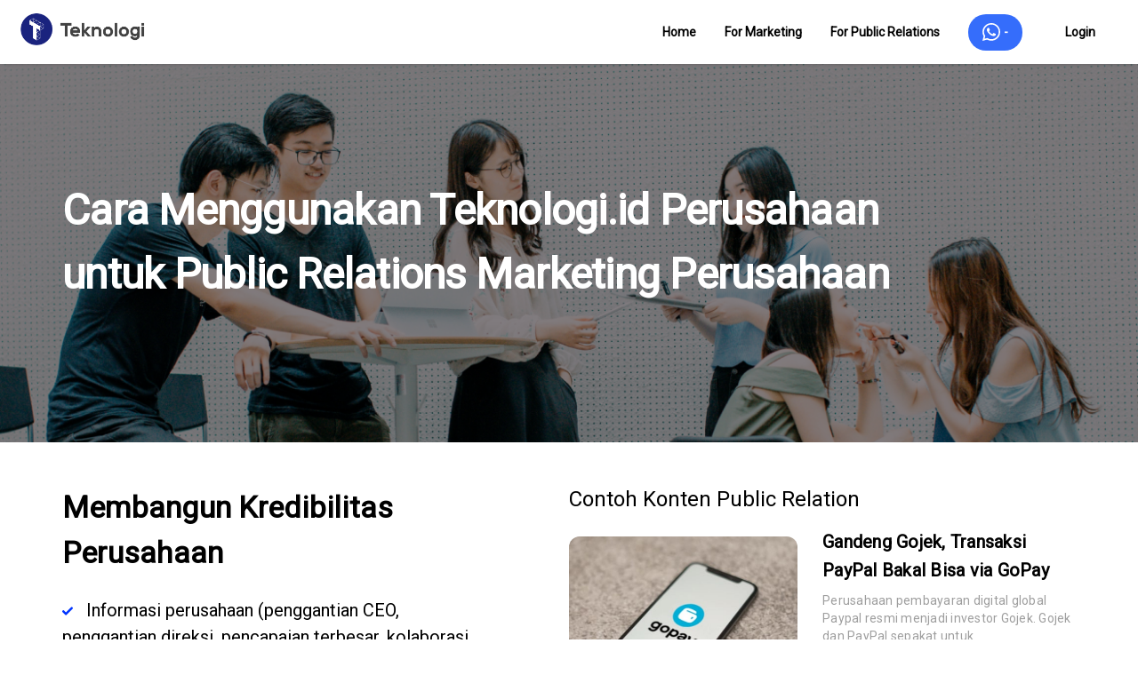

--- FILE ---
content_type: application/javascript; charset=UTF-8
request_url: https://teknologi.id/js/44.6b0d127e.js
body_size: 3353
content:
(window["webpackJsonp"]=window["webpackJsonp"]||[]).push([[44,98],{"17b1":function(t,e,a){var r=a("24fb");e=r(!1),e.push([t.i,".app-footer .content-center,.app-footer .content-center-landing{padding:35px 70px}@media (max-width:560px){.app-footer .content-center{padding:35px 50px;margin-top:3rem}}",""]),t.exports=e},"1a9c":function(t,e,a){var r=a("24fb");e=r(!1),e.push([t.i,".q-toolbar[data-v-0400a39f]{padding:0!important}.header__logo[data-v-0400a39f]{text-align:center;padding:40px 0 20px 0}header[data-v-0400a39f]{-webkit-box-shadow:0 4px 4px -4px rgba(0,0,0,0.2);box-shadow:0 4px 4px -4px rgba(0,0,0,0.2)}.btn-whtasapp[data-v-0400a39f]{padding:10px 16px;border-radius:24px}",""]),t.exports=e},"236a":function(t,e,a){"use strict";var r=a("662e"),o=a("a6e8"),n=(a("6822"),a("2877")),s=Object(n["a"])(o["default"],r["a"],r["b"],!1,null,"aeec161c",null);e["default"]=s.exports},3930:function(t,e,a){var r=a("17b1");"string"===typeof r&&(r=[[t.i,r,""]]),r.locals&&(t.exports=r.locals);var o=a("499e").default;o("65a7bab4",r,!0,{sourceMap:!1})},"50b0":function(t,e,a){"use strict";var r=a("f759"),o=a.n(r);o.a},6256:function(t,e,a){"use strict";a.r(e);var r=function(){var t=this,e=t.$createElement,a=t._self._c||e;return a("q-layout",{attrs:{view:"lHh Lpr lFf"}},[t.isBeta?a("BetaFlag"):t._e(),a("header",{staticClass:"q-header q-layout-marginal q-layout-transition bg-white fixed-top"},[a("div",{staticClass:"content-center q-mx-xs-none q-mx-sm-none q-mx-md-lg q-mx-lg-lg q-mx-xl-lg"},[a("q-toolbar",{attrs:{color:"white","text-color":"black"}},[a("q-btn",{staticClass:"menu-mobile",attrs:{flat:"",round:"","aria-label":"Menu"},on:{click:function(e){return t.toggleDrawer()}}},[a("q-icon",{attrs:{name:"menu",id:"icon-mobile-menu"}})],1),a("a",{attrs:{href:"/"}},[a("img",{class:"cursor-pointer "+(t.$route.meta.logo_class||"menu-logo"),attrs:{src:t.$route.meta.logo_path||"/statics/teknologiid-logo-full.png",alt:"teknologi id logo full",width:t.$route.meta.logo_width||"157",height:t.$route.meta.logo_height||"48"},on:{click:function(e){return t.$router.push("/")}}})]),a("q-toolbar-title",[a("div",{staticClass:"row toolbar-items"})]),a("div",{staticClass:"row flex-center toolbar-items gt-sm"},[a("a",{staticClass:"q-pl-md q-pr-md cursor-pointer text-black",attrs:{href:"/business"}},[t._v("Home")]),a("a",{staticClass:"q-pl-md q-pr-md cursor-pointer text-black",attrs:{href:"/business/marketing"}},[t._v("For Marketing")]),a("a",{staticClass:"q-pl-md q-pr-md  cursor-pointer text-black",attrs:{href:"/business/public-relations"}},[t._v("For Public Relations")]),a("span",{staticClass:"q-pl-md q-pr-md bg-primary text-white cursor-pointer btn-whtasapp text-capitalize",on:{click:t.gotoWhatsApp}},[a("img",{staticClass:"q-mr-xs",attrs:{src:"/statics/icons/whatsapp.svg"}}),t._v(t._s(t.name)+" - "+t._s(t.phone_number))]),a("span",{staticClass:"q-pl-md q-pr-md  cursor-pointer text-black",on:{click:function(e){return t.goToLogin()}}},[t._v("Login")])])],1)],1),a("q-drawer",{staticClass:"menu-mobile-container menu-mobile-container-hidden",attrs:{"content-class":["menu-mobile-content-custom"],overlay:"",width:320},model:{value:t.drawerOpen,callback:function(e){t.drawerOpen=e},expression:"drawerOpen"}},[a("div",{staticClass:"sidebar-container"},[a("q-toolbar-title",{staticStyle:{overflow:"scroll"}},[a("div",{staticClass:"text-right q-my-sm"},[a("q-btn",{attrs:{flat:"",dense:"",round:"","aria-label":"Close"},on:{click:t.toggleDrawer}},[a("q-icon",{attrs:{name:"close"}})],1)],1),a("div",{staticClass:"text-subtitle1 q-ml-md"},[a("a",{attrs:{href:t.$utils.getUrl(t.$router,t.$route.params.country,"/business")},on:{click:function(e){return t.toggleDrawer()}}},[a("div",{staticClass:"toolbar-item"},[t._v(t._s(t.$t("menu.home")))])]),a("a",{attrs:{href:t.$utils.getUrl(t.$router,t.$route.params.country,"/business/marketing")},on:{click:function(e){return t.toggleDrawer()}}},[a("div",{staticClass:"toolbar-item"},[t._v("For Marketing")])]),a("a",{attrs:{href:t.$utils.getUrl(t.$router,t.$route.params.country,"/business/public-relations")},on:{click:function(e){return t.toggleDrawer()}}},[a("div",{staticClass:"toolbar-item"},[t._v("For Public Relations")])]),a("a",{attrs:{href:"https://wa.link/1w87cu",target:"_blank"},on:{click:function(e){return t.toggleDrawer()}}},[a("div",{staticClass:"toolbar-item"},[t._v("Contact Us")])]),a("a",{attrs:{href:t.$utils.getUrl(t.$router,t.$route.params.country,"/business/login")},on:{click:function(e){return t.toggleDrawer()}}},[a("div",{staticClass:"toolbar-item"},[t._v("Login")])])])]),a("div",{staticClass:"footer-drawer"},[a("div",{staticClass:"footer-drawer q-pa-md text-grey bg-tertiary"},[a("small",[a("span",{on:{click:function(e){t.toggleDrawer(),t.$router.push("/tentang-kami")}}},[t._v("Tentang Kami")]),t._v(" - Hubungi Kami\n            ")]),a("br"),a("small",[t._v("Copyright © 2019 Teknologi.id. All Rights Reserved.")])])])],1)])],1),a("q-page-container",[a("div",{staticClass:"q-mt-xl"},[a("router-view")],1)]),a("AppFooter",{attrs:{id:"footer",bgcolor:"string"===typeof t.$route.meta.footerBackground&&""!=t.$route.meta.footerBackground?t.$route.meta.footerBackground:"bg-tertiary"}})],1)},o=[],n=(a("28a5"),a("2fdb"),a("6762"),a("7f7f"),a("236a")),s=a("f657"),i={components:{BetaFlag:n["default"],AppFooter:s["default"]},name:"FullLayout",data:function(){return{isBeta:!1,isLogin:!1,drawerOpen:!1,phone_number:"",name:""}},created:function(){var t=this,e=[];this.isBeta=e.includes("company"),this.$utils.getSettings("contacts","phone_number",(function(e){t.phone_number=e?e.value:""})),this.$utils.getSettings("contacts","name",(function(e){t.name=e?e.value:""}))},methods:{goToLogin:function(t){this.$router.push("/business/login")},gotoWhatsApp:function(){window.open("https://api.whatsapp.com/send?phone=62".concat(this.phone_number.substring(1)))},addMenuMobileHidden:function(){var t=document.getElementsByClassName("menu-mobile-container")[0],e=this;setTimeout((function(){t&&(!1===e.drawerOpen?t.className+=" menu-mobile-container-hidden":t.className="menu-mobile-container")}),10)},toggleDrawer:function(){this.drawerOpen=!this.drawerOpen,this.addMenuMobileHidden()}}},l=i,c=(a("50b0"),a("2877")),u=Object(c["a"])(l,r,o,!1,null,"0400a39f",null);e["default"]=u.exports},"662e":function(t,e,a){"use strict";a.d(e,"a",(function(){return r})),a.d(e,"b",(function(){return o}));var r=function(){var t=this,e=t.$createElement,a=t._self._c||e;return a("div",[a("q-page-sticky",{staticClass:"beta-label",attrs:{position:"bottom-right",offset:[18,18]}},[a("q-badge",{staticClass:"q-px-lg q-py-md text-bold",attrs:{label:"BETA VERSION","text-color":"yellow-9",outline:""}})],1)],1)},o=[]},6678:function(t,e,a){var r=a("f23c");"string"===typeof r&&(r=[[t.i,r,""]]),r.locals&&(t.exports=r.locals);var o=a("499e").default;o("0dde31a6",r,!0,{sourceMap:!1})},6822:function(t,e,a){"use strict";var r=a("6678"),o=a.n(r);o.a},7886:function(t,e,a){"use strict";var r=a("3930"),o=a.n(r);o.a},"8eb2":function(t,e){},a6e8:function(t,e,a){"use strict";var r=a("8eb2"),o=a.n(r);e["default"]=o.a},f23c:function(t,e,a){var r=a("24fb");e=r(!1),e.push([t.i,".beta-label[data-v-aeec161c]{z-index:1}",""]),t.exports=e},f657:function(t,e,a){"use strict";a.r(e);var r=function(){var t=this,e=t.$createElement,a=t._self._c||e;return a("div",{staticClass:"app-footer",class:(null==t.bgcolor?"bg-tertiary":t.bgcolor)+" text-white"},[a("div",{class:(t.landing?"content-center-landing":"content-center")+" q-py-lg",attrs:{id:"footer-content"}},[a("div",{staticClass:"row q-col-gutter-md"},[a("div",{staticClass:"col-lg-5 q-mb-lg"},[a("img",{attrs:{alt:"teknologi id logo full white",src:"/statics/teknologiid-logo-full-white.png",width:"170",height:"52px",loading:"lazy"}}),a("div",[t._v("\n          "+t._s(t.$t("description.application"))+"\n        ")]),a("div",{staticClass:"row"},[a("div",{staticClass:"col-sm-2 col-lg-3"},[a("div",{staticClass:"lang-switcher q-mt-md"},[a("q-select",{staticStyle:{width:"150px"},attrs:{dense:"",behavior:"menu",color:"white",dark:"",label:"Version",outlined:"","map-options":"",options:t.langs},model:{value:t.lang,callback:function(e){t.lang=e},expression:"lang"}})],1)])])]),a("div",{staticClass:"col-lg-7 col-12 q-mb-lg"},[a("div",{staticClass:"row"},[a("ul",{staticClass:"col-sm-3 col-xs-6 no-bullet footer-list"},[a("li",[t._v(t._s(t.$t("title.company")))]),a("li",[a("a",{attrs:{href:t.$utils.getUrl(t.$router,t.$route.params.country,"/tentang-kami")}},[t._v("\n                "+t._s(t.$t("menu.about_us"))+"\n              ")])]),a("li",[a("a",{attrs:{href:t.$utils.getUrl(t.$router,t.$route.params.country,"/privasi")}},[t._v("\n                "+t._s(t.$t("menu.privacy"))+"\n              ")])]),a("li",[a("a",{attrs:{href:t.$utils.getUrl(t.$router,t.$route.params.country,"/privasi#aturan")}},[t._v("\n                "+t._s(t.$t("menu.policy"))+"\n              ")])])]),a("ul",{staticClass:"col-sm-2 col-xs-6 no-bullet footer-list"},[a("li",[t._v(t._s(t.$t("title.feature")))]),a("li",[a("a",{attrs:{href:t.$utils.getUrl(t.$router,t.$route.params.country,"/news")},on:{click:function(e){return t.toggleDrawer()}}},[a("div",{staticClass:"toolbar-item"},[t._v(t._s(t.$t("menu.news")))])])]),a("li",[a("a",{attrs:{href:t.$utils.getUrl(t.$router,t.$route.params.country,"/business")},on:{click:function(e){return t.toggleDrawer()}}},[a("div",{staticClass:"toolbar-item"},[t._v(t._s(t.$t("menu.company")))])])]),a("li",[a("a",{attrs:{href:t.$utils.getUrl(t.$router,t.$route.params.country,"/advertise")},on:{click:function(e){return t.toggleDrawer()}}},[a("div",{staticClass:"toolbar-item"},[t._v(t._s(t.$t("menu.advertise")))])])])]),a("ul",{staticClass:"col-sm-3 col-xs-6 no-bullet footer-list"},[a("li",[t._v(t._s(t.$t("title.product")))]),a("li",[a("a",{attrs:{href:t.$utils.getUrl(t.$router,t.$route.params.country,"/business")}},[t._v("\n                "+t._s(t.$t("menu.business"))+"\n              ")])]),a("li",[a("a",{attrs:{href:t.$utils.getUrl(t.$router,t.$route.params.country,"/download")}},[t._v("\n                Download\n              ")])])]),a("ul",{staticClass:"col-sm-3 col-xs-6 no-bullet footer-list"},[a("li",[t._v(t._s(t.$t("title.follow_us")))]),t._m(0),t._m(1),t._m(2),t._m(3),t._m(4)])])])])])])},o=[function(){var t=this,e=t.$createElement,a=t._self._c||e;return a("li",[a("a",{attrs:{href:"https://www.facebook.com/Teknologi.ID"}},[t._v(" Facebook ")])])},function(){var t=this,e=t.$createElement,a=t._self._c||e;return a("li",[a("a",{attrs:{href:"https://www.instagram.com/teknologi_id"}},[t._v(" Instagram ")])])},function(){var t=this,e=t.$createElement,a=t._self._c||e;return a("li",[a("a",{attrs:{href:"https://twitter.com/txtdaritekdi"}},[t._v(" Twitter ")])])},function(){var t=this,e=t.$createElement,a=t._self._c||e;return a("li",[a("a",{attrs:{href:"https://www.linkedin.com/company/teknologi-id"}},[t._v("\n                Linkedin\n              ")])])},function(){var t=this,e=t.$createElement,a=t._self._c||e;return a("li",[a("a",{attrs:{href:"https://discord.gg/5Zd5UsBHQJ"}},[t._v(" Discord ")])])}],n=(a("2fdb"),a("6762"),a("a481"),{name:"AppFooter",data:function(){return{langs:[{label:"Global",value:"en"},{label:"Indonesia",value:"id"}],lang:this.$i18n.locale,cookiesOptions:{expires:7,path:"/"}}},computed:{currentLang:function(){return this.$i18n.locale}},watch:{lang:function(t){var e=window.location.hostname;"en"===t.value?window.location.hostname=e.includes("global")?e:"global."+e:window.location.hostname=e.replace("global.","")}},props:{bgcolor:String,landing:Boolean}}),s=n,i=(a("7886"),a("2877")),l=Object(i["a"])(s,r,o,!1,null,null,null);e["default"]=l.exports},f759:function(t,e,a){var r=a("1a9c");"string"===typeof r&&(r=[[t.i,r,""]]),r.locals&&(t.exports=r.locals);var o=a("499e").default;o("74ad0e57",r,!0,{sourceMap:!1})}}]);

--- FILE ---
content_type: application/javascript; charset=UTF-8
request_url: https://teknologi.id/js/92.070dd897.js
body_size: 3256
content:
(window["webpackJsonp"]=window["webpackJsonp"]||[]).push([[92],{"3b2a":function(t,a,e){var i=e("f3be");"string"===typeof i&&(i=[[t.i,i,""]]),i.locals&&(t.exports=i.locals);var n=e("499e").default;n("4163e49f",i,!0,{sourceMap:!1})},"3d4a":function(t,a,e){"use strict";e.r(a);var i=function(){var t=this,a=t.$createElement,e=t._self._c||a;return e("q-page",[e("div",{staticClass:"header flex"},[e("div",{staticClass:"container content-center"},[e("h1",{staticClass:"title text-white text-bold q-px-md-none q-px-lg",staticStyle:{"line-height":"1.5"}},[t._v("\n        Cara Menggunakan Teknologi.id Perusahaan "),e("br"),t._v("\n        untuk Public Relations Marketing Perusahaan\n      ")])])]),e("div",{staticClass:"container q-my-xl"},[e("div",{staticClass:"row justify-between q-px-md-none q-px-lg"},[e("div",{staticClass:"col-12 col-md-5"},[e("div",{staticClass:"text-h4 text-bold q-mb-lg subtitle",staticStyle:{"line-height":"1.5"}},[t._v("\n          Membangun Kredibilitas Perusahaan\n        ")]),e("div",{staticClass:"benefit-list"},[e("img",{attrs:{src:"/statics/icons/correct-1.svg",alt:""}}),t._v("\n          Informasi perusahaan (penggantian CEO, penggantian direksi, pencapaian terbesar,\n          kolaborasi dengan perusahaan atau merek lain, pencapaian tim dalam perusahaan, dll)\n        ")]),e("div",{staticClass:"benefit-list"},[e("img",{attrs:{src:"/statics/icons/correct-1.svg",alt:""}}),t._v("\n          Memberikan informasi mengenai acara Terbaru atau paling populer (acara pelepasan produk,\n          acara amal, atau perayaan publik lainnya)\n        ")]),e("div",{staticClass:"benefit-list"},[e("img",{attrs:{src:"/statics/icons/correct-1.svg",alt:""}}),t._v("\n          Membangun kredibilitas\n        ")]),e("div",{staticClass:"benefit-list"},[e("img",{attrs:{src:"/statics/icons/correct-1.svg",alt:""}}),t._v("\n          Penghargaan dan prestasi perusahaan\n        ")]),e("div",{staticClass:"benefit-list"},[e("img",{attrs:{src:"/statics/icons/correct-1.svg",alt:""}}),t._v("\n          Memperoleh liputan media\n        ")]),e("div",{staticClass:"benefit-list"},[e("img",{attrs:{src:"/statics/icons/correct-1.svg",alt:""}}),t._v("\n          Layanan (latar belakang, visi, misi, tujuan, dll)\n        ")]),e("div",{staticClass:"benefit-list"},[e("img",{attrs:{src:"/statics/icons/correct-1.svg",alt:""}}),t._v("\n          Kegiatan Tanggung Jawab Sosial Perusahaan (Corporate Social Responsibility)\n        ")])]),e("div",{staticClass:"col-12 col-md-6"},[e("div",{staticClass:"text-h5 q-mt-xl q-mt-md-none q-mb-sm"},[t._v("\n          Contoh Konten Public Relation\n        ")]),t._l(t.examples,(function(a){return e("div",{key:a},[e("a",{attrs:{href:a.link,target:"_blank"}},[e("div",{staticClass:"row q-my-md",staticStyle:{"min-height":"224px"}},[e("div",{staticClass:"col-12 col-sm-6"},[e("div",{staticClass:"img-example",style:"background:url('"+a.image+"');"})]),e("div",{staticClass:"col-12 col-sm-6"},[e("div",{staticClass:"text-h6 text-bold"},[t._v("\n                  "+t._s(a.title)+"\n                ")]),e("div",{staticClass:"text-body2 text-grey q-mt-sm"},[t._v("\n                  "+t._s(a.excerpt)+"...\n                ")])])])]),e("q-separator")],1)}))],2)])]),e("div",{staticClass:"review bg-black q-py-xl q-px-xl q-my-xl"},[e("div",{staticClass:"container"},[e("div",{staticClass:"row justify-between"},[e("div",{staticClass:"col-12 col-md-5"},[e("img",{staticClass:"responsive",attrs:{src:"statics/testimonial-landing2.png",alt:""}})]),e("div",{staticClass:"col-12 col-md-6"},[e("div",{staticClass:"text-h3 text-white text-bold q-mb-md title-footer",staticStyle:{"line-height":"1.5"}},[t._v("\n            Menulis Konten Public Relation Terbaik\n          ")]),e("p",{staticClass:"text-white text-weight-thin"},[t._v("\n            Orang-orang Public Relation adalah storyteller. Mereka menciptakan sebuah narasi.\n            Public Relation dapat digunakan untuk melindungi, meningkatkan,\n            atau membangun reputasi lewat media, media sosial, atau jalur komunikasi lainnya.\n            Praktisi Public Relation terbaik akan menganalisis organisasi, memberikan pesan positif,\n            dan menerjemahkan pesan tersebut menjadi sebuah cerita.\n          ")]),e("p",{staticClass:"text-white text-italic"},[t._v("- Forbes -")])])])])]),e("div",{staticClass:"q-mb-xl"},[e("div",{staticClass:"row"},[e("div",{staticClass:"col-12"},[e("div",{staticClass:"text-h3 text-bold text-center subtitle-footer",staticStyle:{"line-height":"1.5"}},[t._v("\n          Mari Bergabung ke "),e("br"),t._v(" Teknologi.id untuk Perusahaan\n        ")]),e("br"),e("BtnPrimary",{staticClass:"btn-form q-mt-lg",attrs:{label:"BERGABUNG SEKARANG"},nativeOn:{click:function(a){return t.goToCompany()}}})],1)])])])},n=[],s=e("cba8"),r={name:"Marketing",components:{BtnPrimary:s["default"]},data:function(){return{examples:[{title:"Gandeng Gojek, Transaksi PayPal Bakal Bisa via GoPay",excerpt:"Perusahaan pembayaran digital global Paypal resmi menjadi investor Gojek. Gojek dan PayPal sepakat untuk mengintegrasikan pembayaran PayPal dengan Gojek lewat Gopay.",image:"https://berita.teknologi.id/images?path=https://berita.teknologi.id/uploads/article/1591187170_zguucicr5ogbdxvohycp-1280x720.jpg&size=600x400",link:"https://teknologi.id/tekno/gandeng-gojek-transaksi-paypal-bakal-bisa-via-gopay"},{title:"Oppo Gandeng MediaTek untuk Bikin Chipset Sendiri",excerpt:"Peforma sebuah smartphone dapat dilihat berdasarkan chipset yang disematkan kedalam perangkat. Hal ini menjadi tolak ukur persaingan pasar teknologi smartphone dipasar global.",image:"https://berita.teknologi.id/images?path=https://berita.teknologi.id/uploads/article/1591037873_images%20%2820%29.jpeg&size=600x400",link:"https://teknologi.id/startup/oppo-gandeng-mediatek-untuk-bikin-chipset-sendiri"},{title:"Facebook Jamin Keamanan Pengguna untuk Fitur Peta Pencegahan Penyakit Miliknya",excerpt:"Facebook akan mengalisis pergerakan penggunanya selama PSBB berlangsung. Data pergerakan tersebut akan dikumpulkan sebagai data untuk peta pencegahan penyakit milik Facebook yang disebut Facebook Symptom Map.",image:"https://berita.teknologi.id/images?path=https://berita.teknologi.id/uploads/article/1589907854_image.png&size=600x400",link:"https://teknologi.id/tekno/facebook-jamin-keamanan-pengguna-untuk-fitur-peta-pencegahan-penyakit-miliknya"}]}},meta:function(){var t=this.$route.meta.title,a="Teknologi - Press Release",e="Cara Menggunakan Teknologi.id Perusahaan untuk Public Relations Marketing Perusahaan";return{title:t,titleTemplate:function(t){return a},meta:{googleBot:{name:"googlebot",content:"index, follow"},description:{name:"description",content:e},keywords:{name:"keywords",content:"Teknologi business, ruang publikasi, press release, content marketing, public relation"},propertyTitle:{property:"og:title",content:t},propertyDescription:{property:"og:description",content:e},propertyUrl:{property:"og:url",content:"https://teknologi.id"+this.$route.path},propertyImage:{property:"og:image",content:"https://teknologi.id/statics/landing-header2.png"},propertyImageSecure:{property:"og:image:secure_url",content:"https://teknologi.id/statics/landing-header2.png"},twitterCard:{name:"twitter:card",content:"summary_large_image"},twitterDescription:{name:"twitter:decription",content:e},twitterTitle:{name:"twitter:title",content:t},twitterSite:{name:"twitter:site",content:"@txtdaritekdi"},twitterImage:{name:"twitter:image",content:"https://teknologi.id/statics/landing-header2.png"},twitterCreator:{name:"twitter:creator",content:"@txtdaritekdi"}}}},methods:{goToCompany:function(t){this.$router.push("/business")}}},o=r,l=(e("9530"),e("2877")),c=Object(l["a"])(o,i,n,!1,null,"de383c94",null);a["default"]=c.exports},9530:function(t,a,e){"use strict";var i=e("3b2a"),n=e.n(i);n.a},f3be:function(t,a,e){var i=e("24fb"),n=e("1de5"),s=e("f46a");a=i(!1);var r=n(s);a.push([t.i,".header[data-v-de383c94]{background-image:-webkit-gradient(linear,left top,left bottom,from(rgba(0,0,0,0.45)),to(rgba(0,0,0,0.45))),url("+r+");background-image:linear-gradient(rgba(0,0,0,0.45),rgba(0,0,0,0.45)),url("+r+");background-size:cover;background-repeat:no-repeat;min-height:450px;max-height:450px}.benefit-list[data-v-de383c94]{font-size:20px;margin-top:5px;margin-bottom:5px}.benefit-list img[data-v-de383c94]{width:12px;height:12px;margin-right:10px}.btn-form[data-v-de383c94]{width:400px;border-radius:5px;-webkit-box-shadow:unset;box-shadow:unset;margin:8px 0 8px 0;font-size:24px;font-weight:700;height:94px;background-color:#0034ff;display:table;margin:0 auto}.title[data-v-de383c94]{font-size:3em}@media only screen and (max-width:600px){.title[data-v-de383c94],.title-footer[data-v-de383c94]{font-size:8vw}.subtitle[data-v-de383c94],.subtitle-footer[data-v-de383c94]{font-size:1.3em}.benefit-list[data-v-de383c94]{font-size:16px;display:-webkit-box;display:-ms-flexbox;display:flex;-webkit-box-align:baseline;-ms-flex-align:baseline;align-items:baseline}.btn-form[data-v-de383c94]{font-size:16px;height:48px;width:60vw}.img-example[data-v-de383c94]{margin:0 auto;width:100%!important}}.img-example[data-v-de383c94]{background-position:50%!important;background-repeat:no-repeat!important;background-size:cover!important;width:90%;height:200px;border-radius:12px;margin-top:10px}.text-bold[data-v-de383c94]{color:#000}@media only screen and (max-width:1024px){.img-example[data-v-de383c94]{margin-top:0px;margin-bottom:20px}}",""]),t.exports=a},f46a:function(t,a,e){t.exports=e.p+"img/landing-header2.0b42d450.png"}}]);

--- FILE ---
content_type: image/svg+xml
request_url: https://teknologi.id/statics/icons/correct-1.svg
body_size: 406
content:
<svg width="12" height="12" viewBox="0 0 12 12" fill="none" xmlns="http://www.w3.org/2000/svg">
<g clip-path="url(#clip0)">
<path d="M4.59502 10.4828C4.48047 10.598 4.32419 10.6623 4.16185 10.6623C3.99951 10.6623 3.84322 10.598 3.72868 10.4828L0.269259 7.02282C-0.089753 6.66381 -0.089753 6.08164 0.269259 5.72331L0.702429 5.29002C1.06155 4.93101 1.64304 4.93101 2.00205 5.29002L4.16185 7.44993L9.99792 1.61374C10.357 1.25473 10.9391 1.25473 11.2975 1.61374L11.7307 2.04702C12.0897 2.40604 12.0897 2.98808 11.7307 3.34653L4.59502 10.4828Z" fill="#0034FF"/>
</g>
<defs>
<clipPath id="clip0">
<rect width="12" height="12" fill="white"/>
</clipPath>
</defs>
</svg>


--- FILE ---
content_type: image/svg+xml
request_url: https://teknologi.id/statics/icons/whatsapp.svg
body_size: 815
content:
<svg width="20" height="20" viewBox="0 0 20 20" fill="none" xmlns="http://www.w3.org/2000/svg">
<g clip-path="url(#clip0)">
<path d="M14.5893 11.9226L14.5818 11.9851C12.7493 11.0717 12.5576 10.9501 12.3209 11.3051C12.1568 11.5509 11.6784 12.1084 11.5343 12.2734C11.3884 12.4359 11.2434 12.4484 10.9959 12.3359C10.7459 12.2109 9.94345 11.9484 8.99345 11.0984C8.25345 10.4359 7.75678 9.62339 7.61011 9.37339C7.36595 8.95173 7.87678 8.89173 8.34178 8.01173C8.42511 7.83673 8.38261 7.69923 8.32095 7.57506C8.25845 7.45006 7.76095 6.22506 7.55261 5.73673C7.35261 5.25006 7.14678 5.31173 6.99261 5.31173C6.51261 5.27006 6.16178 5.27673 5.85261 5.59839C4.50761 7.07673 4.84678 8.60173 5.99761 10.2234C8.25928 13.1834 9.46428 13.7284 11.6676 14.4851C12.2626 14.6742 12.8051 14.6476 13.2343 14.5859C13.7126 14.5101 14.7068 13.9851 14.9143 13.3976C15.1268 12.8101 15.1268 12.3226 15.0643 12.2101C15.0026 12.0976 14.8393 12.0351 14.5893 11.9226Z" fill="#ffffff"/>
<path d="M17.1 2.87428C10.6925 -3.31988 0.0883333 1.17262 0.0841667 9.91095C0.0841667 11.6576 0.541667 13.361 1.41333 14.8651L0 20.0001L5.27917 18.6235C11.8667 22.1818 19.9967 17.4568 20 9.91595C20 7.26928 18.9667 4.77845 17.0875 2.90678L17.1 2.87428ZM18.335 9.88845C18.33 16.2493 11.3475 20.2218 5.825 16.9751L5.525 16.7968L2.4 17.6093L3.2375 14.5718L3.03833 14.2593C-0.398333 8.78845 3.55 1.63845 10.06 1.63845C12.2717 1.63845 14.3475 2.50095 15.9108 4.06345C17.4733 5.61262 18.335 7.68845 18.335 9.88845Z" fill="#ffffff"/>
</g>
<defs>
<clipPath id="clip0">
<rect width="20" height="20" fill="white"/>
</clipPath>
</defs>
</svg>
